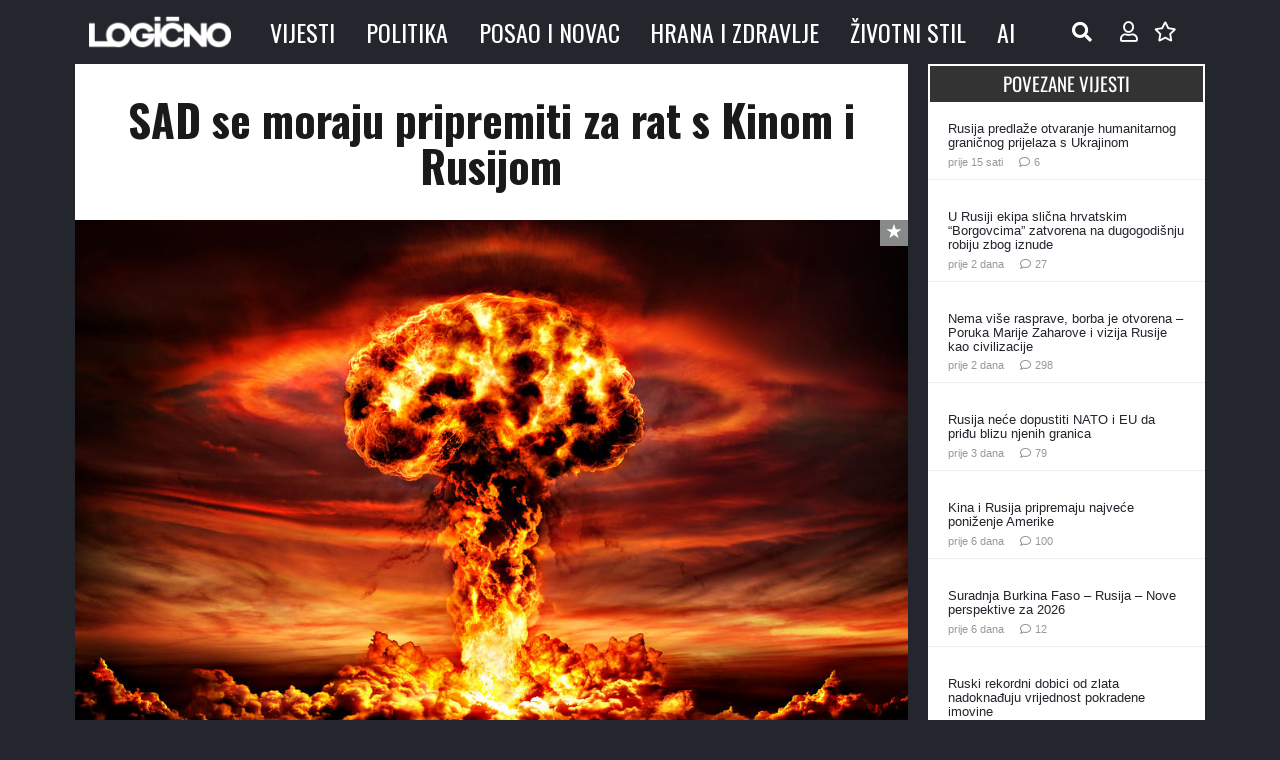

--- FILE ---
content_type: text/html; charset=UTF-8
request_url: https://www.logicno.com/wp-admin/admin-ajax.php
body_size: -361
content:
{"post_id":281183,"counted":true,"storage":{"name":["pvc_visits[0]"],"value":["1769715034b281183"],"expiry":[1769715034]},"type":"post"}